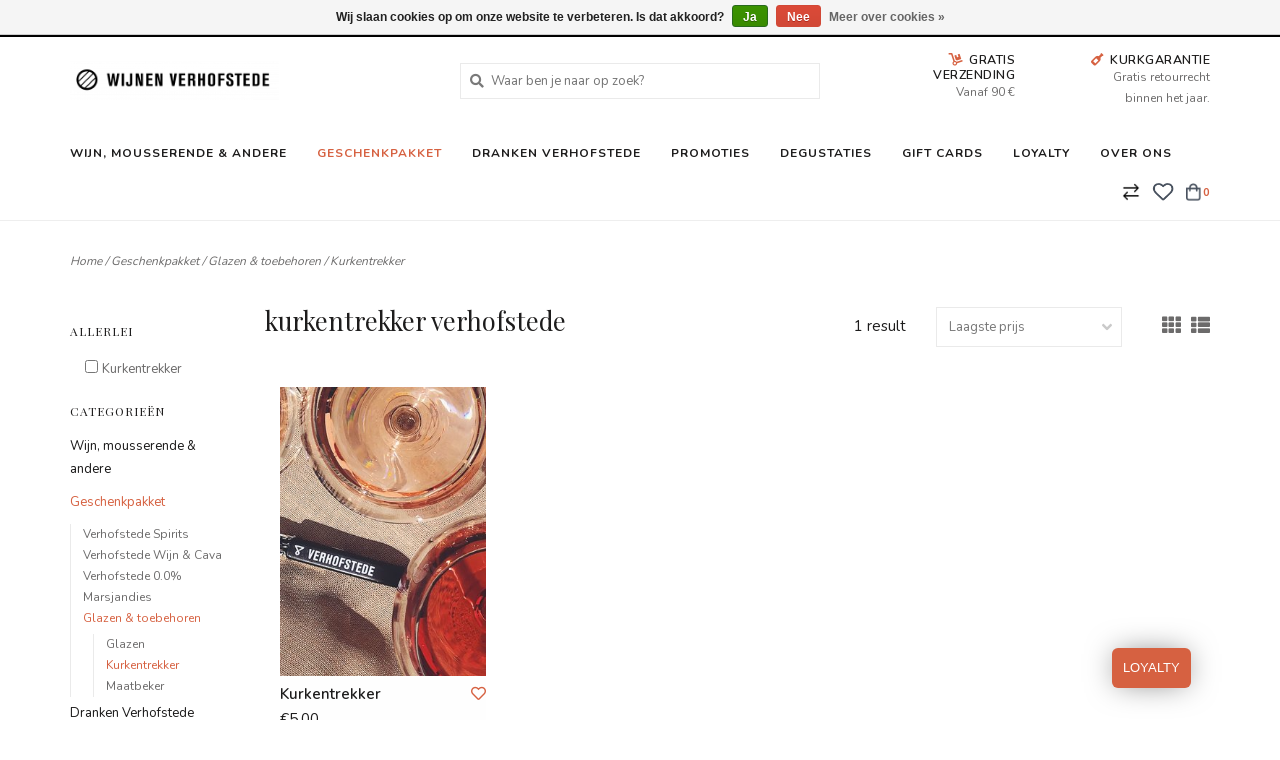

--- FILE ---
content_type: text/html;charset=utf-8
request_url: https://www.wijnen-verhofstede.be/geschenkpakket/glazen-toebehoren/kurkentrekker/?source=facebook
body_size: 7721
content:
<!DOCTYPE html>
<html lang="nl">
  <head>
    <meta charset="utf-8"/>
<!-- [START] 'blocks/head.rain' -->
<!--

  (c) 2008-2026 Lightspeed Netherlands B.V.
  http://www.lightspeedhq.com
  Generated: 19-01-2026 @ 04:42:42

-->
<link rel="canonical" href="https://www.wijnen-verhofstede.be/geschenkpakket/glazen-toebehoren/kurkentrekker/"/>
<link rel="alternate" href="https://www.wijnen-verhofstede.be/index.rss" type="application/rss+xml" title="Nieuwe producten"/>
<link href="https://cdn.webshopapp.com/assets/cookielaw.css?2025-02-20" rel="stylesheet" type="text/css"/>
<meta name="robots" content="noodp,noydir"/>
<meta property="og:url" content="https://www.wijnen-verhofstede.be/geschenkpakket/glazen-toebehoren/kurkentrekker/?source=facebook"/>
<meta property="og:site_name" content="Wijnen Verhofstede"/>
<meta property="og:title" content="kurkentrekker verhofstede"/>
<meta property="og:description" content="Sinds 1960 hebben we een passie voor wijnen, Cava en specialiteiten uit Frankrijk, Spanje en Italië.<br />
Sinds 1885 creeëren we ambachtelijke producten, recht ui"/>
<!--[if lt IE 9]>
<script src="https://cdn.webshopapp.com/assets/html5shiv.js?2025-02-20"></script>
<![endif]-->
<!-- [END] 'blocks/head.rain' -->
    <!-- Google Tag Manager -->
<script>(function(w,d,s,l,i){w[l]=w[l]||[];w[l].push({'gtm.start':
new Date().getTime(),event:'gtm.js'});var f=d.getElementsByTagName(s)[0],
j=d.createElement(s),dl=l!='dataLayer'?'&l='+l:'';j.async=true;j.src=
'https://www.googletagmanager.com/gtm.js?id='+i+dl;f.parentNode.insertBefore(j,f);
})(window,document,'script','dataLayer','GTM-N6SBLB4');</script>
<!-- End Google Tag Manager -->
    <title>kurkentrekker verhofstede - Wijnen Verhofstede</title>
    <meta name="description" content="Sinds 1960 hebben we een passie voor wijnen, Cava en specialiteiten uit Frankrijk, Spanje en Italië.<br />
Sinds 1885 creeëren we ambachtelijke producten, recht ui" />
    <meta name="keywords" content="kurkentrekker, verhofstede, Wijnen, Verhofstede, Passie, Spanje, Frankrijk, Italie, Italië, Porto, Cognac, lekkere wijnen, lekkere wijn, wijnen waasland, Sint-niklaas, Wijnen Sint-Niklaas, wijnen online, wine online, online, webshop, online bestelle" />
    <meta http-equiv="X-UA-Compatible" content="IE=edge">
    <meta name="viewport" content="width=device-width, initial-scale=1.0">
    <meta name="apple-mobile-web-app-capable" content="yes">
    <meta name="apple-mobile-web-app-status-bar-style" content="black">
    <meta name="referrer" content="strict-origin" />
    
    <link rel="shortcut icon" href="https://cdn.webshopapp.com/shops/285773/themes/165351/assets/favicon.ico?20251229154206" type="image/x-icon" />
    <link href='//fonts.googleapis.com/css?family=Nunito:400,300,600,700' rel='stylesheet' type='text/css'>
    <link href='//fonts.googleapis.com/css?family=Playfair%20Display:400,300,600,700' rel='stylesheet' type='text/css'>
    <link href='//fonts.googleapis.com/css?family=Playfair%20Display:400,300,600,700' rel='stylesheet' type='text/css'>
    
    <link rel="stylesheet" href="https://use.fontawesome.com/releases/v5.6.3/css/all.css" integrity="sha384-UHRtZLI+pbxtHCWp1t77Bi1L4ZtiqrqD80Kn4Z8NTSRyMA2Fd33n5dQ8lWUE00s/" crossorigin="anonymous">
    
    <script src="https://cdn.webshopapp.com/assets/jquery-1-9-1.js?2025-02-20"></script>
    <script src="https://cdn.webshopapp.com/assets/jquery-ui-1-10-1.js?2025-02-20"></script>
    
    <link rel="shortcut icon" href="https://cdn.webshopapp.com/shops/285773/themes/165351/assets/favicon.ico?20251229154206" type="image/x-icon" /> 
    <link rel="stylesheet" href="https://cdn.webshopapp.com/shops/285773/themes/165351/assets/bootstrap.css?20260108141701" />
    <link rel="stylesheet" href="https://cdn.webshopapp.com/shops/285773/themes/165351/assets/style.css?20260108141701" />    
    <link rel="stylesheet" href="https://cdn.webshopapp.com/shops/285773/themes/165351/assets/settings.css?20260108141701" />  
    <link rel="stylesheet" href="https://cdn.webshopapp.com/assets/gui-2-0.css?2025-02-20" />
    <link rel="stylesheet" href="https://cdn.webshopapp.com/assets/gui-responsive-2-0.css?2025-02-20" />   
    <link rel="stylesheet" href="https://cdn.webshopapp.com/shops/285773/themes/165351/assets/custom.css?20260108141701" />
        
    <script type="text/javascript" src="https://cdn.webshopapp.com/shops/285773/themes/165351/assets/instafeed-min.js?20260108141701"></script> 
   
    <script type="text/javascript" src="https://cdn.webshopapp.com/shops/285773/themes/165351/assets/global.js?20260108141701"></script>
		<script type="text/javascript" src="https://cdn.webshopapp.com/shops/285773/themes/165351/assets/bootstrap.js?20260108141701"></script>
    <script type="text/javascript" src="https://cdn.webshopapp.com/shops/285773/themes/165351/assets/jcarousel.js?20260108141701"></script>
    <script type="text/javascript" src="https://cdn.webshopapp.com/assets/gui.js?2025-02-20"></script>
    <script type="text/javascript" src="https://cdn.webshopapp.com/assets/gui-responsive-2-0.js?2025-02-20"></script>
    <script type="text/javascript" src="https://cdn.webshopapp.com/shops/285773/themes/165351/assets/jquery-countdown-min.js?20260108141701"></script>
    <script type="text/javascript" src="https://cdn.webshopapp.com/shops/285773/themes/165351/assets/jquery-cookie.js?20260108141701"></script>
    <script type="text/javascript" src="https://cdn.webshopapp.com/shops/285773/themes/165351/assets/jquery-bpopup-min.js?20260108141701"></script>
    
    <script type="text/javascript" src="https://cdn.webshopapp.com/shops/285773/themes/165351/assets/share42.js?20260108141701"></script> 
    
    <script src="https://cdn.prettylead.co/p/ie4prky.js" type="text/javascript" charset="utf-8" async defer></script>

        
    <!--[if lt IE 9]>
    <link rel="stylesheet" href="https://cdn.webshopapp.com/shops/285773/themes/165351/assets/style-ie.css?20260108141701" />
    <![endif]-->
    <link rel="stylesheet" media="print" href="https://cdn.webshopapp.com/shops/285773/themes/165351/assets/print-min.css?20260108141701" />
    
  </head>
  <body>
    <!-- Google Tag Manager (noscript) -->
<noscript><iframe src="https://www.googletagmanager.com/ns.html?id=GTM-N6SBLB4"
height="0" width="0" style="display:none;visibility:hidden"></iframe></noscript>
<!-- End Google Tag Manager (noscript) -->
    <script>
    	var shopUrl = 'https://www.wijnen-verhofstede.be/';
    </script>
    
        
    
<header>
    <div class="topnav">
    <div class="container">
            <ul class="left">
                                <li>
          <a href="https://www.wijnen-verhofstede.be/account/" title="Mijn account" class="my-account">
                          Inloggen
                    	</a>
        </li>
      </ul>
            <div class="right">
        <span class="topbar-msg hidden-xs">Wij leveren tot aan uw deur. Afhalen is mogelijk. <i class="fa fa-wine-glass-alt"></i></span>
              </div>
    </div>
  </div>
  <span class="topbar-msg mobile visible-xs text-center">Wij leveren tot aan uw deur. Afhalen is mogelijk. <i class="fa fa-wine-glass-alt"></i></span>
      
  <div class="navigation container">
    <div class="logo-usp align">
      <ul class="burger vertical">
        <i class="fas fa-bars"></i>
      </ul>

              <div class="vertical logo col-sm-2 col-md-2 col-lg-4">
          <a href="https://www.wijnen-verhofstede.be/" title="Wijnen Verhofstede">
            <img src="https://cdn.webshopapp.com/shops/285773/themes/165351/assets/logo.png?20251229154206" alt="Wijnen Verhofstede" />
          </a>
        </div>
            
            <div class="search-form vertical col-xs-12 col-sm-4 col-md-5 col-lg-4 hidden-xs">
        <form action="https://www.wijnen-verhofstede.be/search/" method="get" id="formSearch">
          <input type="text" name="q" autocomplete="off"  value="" placeholder="Waar ben je naar op zoek?"/>
          <span onclick="$('#formSearch').submit();" title="Zoeken"></span>
          <span class="search-icon"><i class="fas fa-search"></i></span>
      	</form>                                                                                       </div>
            
                  <div class="header-usp-wrap vertical col-xs-12 col-sm-6 col-md-5 col-lg-4 hidden-xs">
        <div class="header-usp-1 col-xs-6">
          <span class="header-usp-title"><i class="fa fa-dolly"></i> Gratis verzending</span>
          <span class="header-usp-subtext">Vanaf 90 €</span>
        </div>
        <div class="header-usp-2 col-xs-6">
          <span class="header-usp-title"><i class="fa fa-wine-bottle"></i> Kurkgarantie</span>
                  <span class="header-usp-subtext">Gratis retourrecht <br> binnen het jaar.</span>
        </div>
      </div>
                </div>
      
        <div class="primary-nav container left">
      <nav class="primary nonbounce desktop vertical left">
        <ul>
          <li class="item search-mobile visible-xs">
            <form action="https://www.wijnen-verhofstede.be/search/" method="get" id="menuSearchMobile">
              <input type="text" name="q" autocomplete="off"  value="" placeholder="Waar ben je naar op zoek?"/>
              <span onclick="$('#menuSearchMobile').submit();" title="Zoeken"></span>
    				</form>
          </li>
                                         <li class="item sub">
            <a class="itemLink" href="https://www.wijnen-verhofstede.be/wijn-mousserende-andere/" title="Wijn, mousserende &amp; andere">Wijn, mousserende &amp; andere</a>
                        <i class="icon-drop fas fa-angle-down"></i>
            <div class="subnav">
                              <div class="sub-cats">
                                    <ul class="subnavList">
                    <li class="item visible-xs">
                      <a class="itemLink" href="https://www.wijnen-verhofstede.be/wijn-mousserende-andere/" title="Wijn, mousserende &amp; andere">All Wijn, mousserende &amp; andere</a>
                    </li>
                                         <li class="subitem">                
                      <a class="subitemLink" href="https://www.wijnen-verhofstede.be/wijn-mousserende-andere/wijn/" title="Wijn">Wijn</a>
                       
                      <i class="icon-drop fas fa-angle-down"></i>
                      <div class="subnav visible-xs">
                      	<ul class="subnavList">
                          <li class="item visible-xs">
                            <a class="itemLink" href="https://www.wijnen-verhofstede.be/wijn-mousserende-andere/wijn/" title="Wijn">All Wijn</a>
                          </li>
                                                     <li class="subitem">                
                            <a class="subitemLink" href="https://www.wijnen-verhofstede.be/wijn-mousserende-andere/wijn/wit/" title="Wit">Wit</a>
                          </li>
                                                     <li class="subitem">                
                            <a class="subitemLink" href="https://www.wijnen-verhofstede.be/wijn-mousserende-andere/wijn/rose/" title="Rosé">Rosé</a>
                          </li>
                                                     <li class="subitem">                
                            <a class="subitemLink" href="https://www.wijnen-verhofstede.be/wijn-mousserende-andere/wijn/rood/" title="Rood">Rood</a>
                          </li>
                                                  </ul>
                      </div>
                                          </li>
                                         <li class="subitem">                
                      <a class="subitemLink" href="https://www.wijnen-verhofstede.be/wijn-mousserende-andere/mousserende/" title="Mousserende">Mousserende</a>
                       
                      <i class="icon-drop fas fa-angle-down"></i>
                      <div class="subnav visible-xs">
                      	<ul class="subnavList">
                          <li class="item visible-xs">
                            <a class="itemLink" href="https://www.wijnen-verhofstede.be/wijn-mousserende-andere/mousserende/" title="Mousserende">All Mousserende</a>
                          </li>
                                                     <li class="subitem">                
                            <a class="subitemLink" href="https://www.wijnen-verhofstede.be/wijn-mousserende-andere/mousserende/cava/" title="Cava">Cava</a>
                          </li>
                                                     <li class="subitem">                
                            <a class="subitemLink" href="https://www.wijnen-verhofstede.be/wijn-mousserende-andere/mousserende/spumante/" title="Spumante">Spumante</a>
                          </li>
                                                     <li class="subitem">                
                            <a class="subitemLink" href="https://www.wijnen-verhofstede.be/wijn-mousserende-andere/mousserende/cremant/" title="Cremant">Cremant</a>
                          </li>
                                                  </ul>
                      </div>
                                          </li>
                                         <li class="subitem">                
                      <a class="subitemLink" href="https://www.wijnen-verhofstede.be/wijn-mousserende-andere/andere/" title="Andere">Andere</a>
                       
                      <i class="icon-drop fas fa-angle-down"></i>
                      <div class="subnav visible-xs">
                      	<ul class="subnavList">
                          <li class="item visible-xs">
                            <a class="itemLink" href="https://www.wijnen-verhofstede.be/wijn-mousserende-andere/andere/" title="Andere">All Andere</a>
                          </li>
                                                     <li class="subitem">                
                            <a class="subitemLink" href="https://www.wijnen-verhofstede.be/wijn-mousserende-andere/andere/cognac/" title="Cognac">Cognac</a>
                          </li>
                                                     <li class="subitem">                
                            <a class="subitemLink" href="https://www.wijnen-verhofstede.be/wijn-mousserende-andere/andere/sangria/" title="Sangria">Sangria</a>
                          </li>
                                                     <li class="subitem">                
                            <a class="subitemLink" href="https://www.wijnen-verhofstede.be/wijn-mousserende-andere/andere/olijfolie/" title="Olijfolie">Olijfolie</a>
                          </li>
                                                     <li class="subitem">                
                            <a class="subitemLink" href="https://www.wijnen-verhofstede.be/wijn-mousserende-andere/andere/pineau/" title="Pineau">Pineau</a>
                          </li>
                                                     <li class="subitem">                
                            <a class="subitemLink" href="https://www.wijnen-verhofstede.be/wijn-mousserende-andere/andere/porto/" title="Porto">Porto</a>
                          </li>
                                                  </ul>
                      </div>
                                          </li>
                                         <li class="subitem">                
                      <a class="subitemLink" href="https://www.wijnen-verhofstede.be/wijn-mousserende-andere/alcoholvrije-wijn/" title="Alcoholvrije wijn">Alcoholvrije wijn</a>
                                          </li>
                                                          </ul>
                </div>
							                          </div>
                      </li>
                     <li class="item sub active">
            <a class="itemLink" href="https://www.wijnen-verhofstede.be/geschenkpakket/" title="Geschenkpakket">Geschenkpakket</a>
                        <i class="icon-drop fas fa-angle-down"></i>
            <div class="subnav">
                              <div class="sub-cats">
                                    <ul class="subnavList">
                    <li class="item visible-xs">
                      <a class="itemLink" href="https://www.wijnen-verhofstede.be/geschenkpakket/" title="Geschenkpakket">All Geschenkpakket</a>
                    </li>
                                         <li class="subitem">                
                      <a class="subitemLink" href="https://www.wijnen-verhofstede.be/geschenkpakket/verhofstede-spirits/" title="Verhofstede Spirits">Verhofstede Spirits</a>
                                          </li>
                                         <li class="subitem">                
                      <a class="subitemLink" href="https://www.wijnen-verhofstede.be/geschenkpakket/verhofstede-wijn-cava/" title="Verhofstede Wijn &amp; Cava">Verhofstede Wijn &amp; Cava</a>
                                          </li>
                                         <li class="subitem">                
                      <a class="subitemLink" href="https://www.wijnen-verhofstede.be/geschenkpakket/verhofstede-00/" title="Verhofstede 0.0%">Verhofstede 0.0%</a>
                                          </li>
                                         <li class="subitem">                
                      <a class="subitemLink" href="https://www.wijnen-verhofstede.be/geschenkpakket/marsjandies/" title="Marsjandies">Marsjandies</a>
                                          </li>
                                         <li class="subitem">                
                      <a class="subitemLink" href="https://www.wijnen-verhofstede.be/geschenkpakket/glazen-toebehoren/" title="Glazen &amp; toebehoren">Glazen &amp; toebehoren</a>
                       
                      <i class="icon-drop fas fa-angle-down"></i>
                      <div class="subnav visible-xs">
                      	<ul class="subnavList">
                          <li class="item visible-xs">
                            <a class="itemLink" href="https://www.wijnen-verhofstede.be/geschenkpakket/glazen-toebehoren/" title="Glazen &amp; toebehoren">All Glazen &amp; toebehoren</a>
                          </li>
                                                     <li class="subitem">                
                            <a class="subitemLink" href="https://www.wijnen-verhofstede.be/geschenkpakket/glazen-toebehoren/glazen/" title="Glazen">Glazen</a>
                          </li>
                                                     <li class="subitem">                
                            <a class="subitemLink" href="https://www.wijnen-verhofstede.be/geschenkpakket/glazen-toebehoren/kurkentrekker/" title="Kurkentrekker">Kurkentrekker</a>
                          </li>
                                                     <li class="subitem">                
                            <a class="subitemLink" href="https://www.wijnen-verhofstede.be/geschenkpakket/glazen-toebehoren/maatbeker/" title="Maatbeker">Maatbeker</a>
                          </li>
                                                  </ul>
                      </div>
                                          </li>
                                                          </ul>
                </div>
							                          </div>
                      </li>
                     <li class="item sub">
            <a class="itemLink" href="https://www.wijnen-verhofstede.be/dranken-verhofstede/" title="Dranken Verhofstede">Dranken Verhofstede</a>
                        <i class="icon-drop fas fa-angle-down"></i>
            <div class="subnav">
                              <div class="sub-cats">
                                    <ul class="subnavList">
                    <li class="item visible-xs">
                      <a class="itemLink" href="https://www.wijnen-verhofstede.be/dranken-verhofstede/" title="Dranken Verhofstede">All Dranken Verhofstede</a>
                    </li>
                                         <li class="subitem">                
                      <a class="subitemLink" href="https://www.wijnen-verhofstede.be/dranken-verhofstede/kruidendranken/" title="Kruidendranken">Kruidendranken</a>
                                          </li>
                                         <li class="subitem">                
                      <a class="subitemLink" href="https://www.wijnen-verhofstede.be/dranken-verhofstede/likeuren/" title="Likeuren">Likeuren</a>
                                          </li>
                                         <li class="subitem">                
                      <a class="subitemLink" href="https://www.wijnen-verhofstede.be/dranken-verhofstede/rum-gin-negroni/" title="Rum, Gin &amp; Negroni">Rum, Gin &amp; Negroni</a>
                                          </li>
                                         <li class="subitem">                
                      <a class="subitemLink" href="https://www.wijnen-verhofstede.be/dranken-verhofstede/jenevers-brandy/" title="Jenevers &amp; Brandy">Jenevers &amp; Brandy</a>
                                          </li>
                                         <li class="subitem">                
                      <a class="subitemLink" href="https://www.wijnen-verhofstede.be/dranken-verhofstede/verhofstede-00/" title="Verhofstede 0.0%">Verhofstede 0.0%</a>
                                          </li>
                                         <li class="subitem">                
                      <a class="subitemLink" href="https://www.wijnen-verhofstede.be/dranken-verhofstede/mixers/" title="Mixers">Mixers</a>
                                          </li>
                                         <li class="subitem">                
                      <a class="subitemLink" href="https://www.wijnen-verhofstede.be/dranken-verhofstede/geschenkpakket/" title="Geschenkpakket">Geschenkpakket</a>
                                          </li>
                                         <li class="subitem">                
                      <a class="subitemLink" href="https://www.wijnen-verhofstede.be/dranken-verhofstede/workshops-at-verhofstede/" title="Workshops @ Verhofstede">Workshops @ Verhofstede</a>
                                          </li>
                                                          </ul>
                </div>
							                          </div>
                      </li>
                     <li class="item sub">
            <a class="itemLink" href="https://www.wijnen-verhofstede.be/promoties/" title="Promoties">Promoties</a>
                        <i class="icon-drop fas fa-angle-down"></i>
            <div class="subnav">
                              <div class="sub-cats">
                                    <ul class="subnavList">
                    <li class="item visible-xs">
                      <a class="itemLink" href="https://www.wijnen-verhofstede.be/promoties/" title="Promoties">All Promoties</a>
                    </li>
                                         <li class="subitem">                
                      <a class="subitemLink" href="https://www.wijnen-verhofstede.be/promoties/promoties-spirits/" title="Promoties Spirits">Promoties Spirits</a>
                                          </li>
                                         <li class="subitem">                
                      <a class="subitemLink" href="https://www.wijnen-verhofstede.be/promoties/promoties-wijnen/" title="Promoties Wijnen">Promoties Wijnen</a>
                                          </li>
                                                          </ul>
                </div>
							                          </div>
                      </li>
                     <li class="item">
            <a class="itemLink" href="https://www.wijnen-verhofstede.be/degustaties/" title="Degustaties">Degustaties</a>
                      </li>
                                                            <li class="item"><a class="itemLink" href="https://www.wijnen-verhofstede.be/buy-gift-card/" title="Gift Cards">Gift Cards</a></li>
                    <li class="item"><a class="itemLink" href="https://www.wijnen-verhofstede.be/service/loyalty/" title="Loyalty">Loyalty</a></li>
                    <li class="item"><a class="itemLink" href="https://www.wijnen-verhofstede.be/service/about/" title="Over ons">Over ons</a></li>
                  </ul>
        <i class="icon-remove fas fa-times"></i>
      </nav>
       

      <div class="cart-acct-wrap right">
              <ul class="cart-acct"> 
          
                    <li>
       <a href="https://brouwerij-verhofstede-bvba.webshopapp.com/compare/" title="Vergelijken"> 
      <img src="https://cdn.webshopapp.com/shops/285773/files/293220603/141961-200.png" alt="compare" />
            </a>
          </li>
                    
                              <li>
            <a href="https://www.wijnen-verhofstede.be/account/wishlist/" title="Mijn verlanglijst" class="my-wishlist">
              <img src="https://cdn.webshopapp.com/shops/285773/themes/165351/assets/icon-heart.png?20260108141701" alt="Wishlist" title="My wishlist" />
            </a>
          </li>
                    <li>
            <a href="https://www.wijnen-verhofstede.be/cart/" title="Winkelwagen" class="cart"> 
              <img src="https://cdn.webshopapp.com/shops/285773/themes/165351/assets/icon-bag.png?20260108141701" alt="cart" /><span class="bag-count">0</span>
            </a>
          </li>
        </ul>
              </div>
    </div>
      </div>
</header>

<div class="search-form mobile visible-xs">
  <div class="container">
    <form action="https://www.wijnen-verhofstede.be/search/" method="get" id="formSearchMobile">
      <input type="text" name="q" autocomplete="off"  value="" placeholder="Waar ben je naar op zoek?"/>
      <span onclick="$('#formSearchMobile').submit();" title="Zoeken"></span>
      <span class="search-icon"><i class="fas fa-search"></i></span>
    </form>                                                                                       </div>
</div>
    <div itemscope itemtype="http://schema.org/BreadcrumbList">
	<div itemprop="itemListElement" itemscope itemtype="http://schema.org/ListItem">
    <a itemprop="item" href="https://www.wijnen-verhofstede.be/"><span itemprop="name" content="Home"></span></a>
    <meta itemprop="position" content="1" />
  </div>
    	<div itemprop="itemListElement" itemscope itemtype="http://schema.org/ListItem">
      <a itemprop="item" href="https://www.wijnen-verhofstede.be/geschenkpakket/"><span itemprop="name" content="Geschenkpakket"></span></a>
      <meta itemprop="position" content="2" />
    </div>
    	<div itemprop="itemListElement" itemscope itemtype="http://schema.org/ListItem">
      <a itemprop="item" href="https://www.wijnen-verhofstede.be/geschenkpakket/glazen-toebehoren/"><span itemprop="name" content="Glazen &amp; toebehoren"></span></a>
      <meta itemprop="position" content="3" />
    </div>
    	<div itemprop="itemListElement" itemscope itemtype="http://schema.org/ListItem">
      <a itemprop="item" href="https://www.wijnen-verhofstede.be/geschenkpakket/glazen-toebehoren/kurkentrekker/"><span itemprop="name" content="Kurkentrekker"></span></a>
      <meta itemprop="position" content="4" />
    </div>
  </div>

    
    <div class="wrapper">
	              <div class="container content">
                <div class="page-title row">
  <div class="col-sm-6 col-md-6 visible-xs">
    <h1>kurkentrekker verhofstede</h1>
  </div>
  <div class="col-sm-6 col-md-6 breadcrumbs">
    <a href="https://www.wijnen-verhofstede.be/" title="Home">Home</a>
    
        / <a href="https://www.wijnen-verhofstede.be/geschenkpakket/">Geschenkpakket</a>
        / <a href="https://www.wijnen-verhofstede.be/geschenkpakket/glazen-toebehoren/">Glazen &amp; toebehoren</a>
        / <a href="https://www.wijnen-verhofstede.be/geschenkpakket/glazen-toebehoren/kurkentrekker/">Kurkentrekker</a>
      </div>  
  </div>
<div class="collection-main row">
  <div id="filterBy" class="filterBy inactive visible-xs col-xs-6">
    <button class="btn">Filteren</button>
  </div>
  <form action="https://www.wijnen-verhofstede.be/geschenkpakket/glazen-toebehoren/kurkentrekker/" method="get" id="filter_form" class="filter-form">
        <input type="hidden" name="mode" value="grid" id="filter_form_mode" />
        <input type="hidden" name="sort" value="lowest" id="filter_form_sort" />
  <div class="col-sm-3 col-md-2 sidebar hidden-xs">
    
<div id="filters" class="filters">

                      
                  
               
            <h3 class="sidebar-title" data-target="#filter127464">Allerlei</h3> 
      <div class="custom-filter col-xs-12" id="filter127464"> 
                <div class="filter-value">
          <input id="filter_709984" type="checkbox" name="filter[]" value="709984"  />
          <label for="filter_709984">Kurkentrekker</label>
        </div>
              </div>  
                  
        <h3 class="sidebar-title">Categorieën</h3>
    <div class="filters-cat" id="filters-cat">
      <ul>
              <li class="item"><span class="arrow"></span><a href="https://www.wijnen-verhofstede.be/wijn-mousserende-andere/" class="itemLink" title="Wijn, mousserende &amp; andere">Wijn, mousserende &amp; andere </a>
                </li>
              <li class="item"><span class="arrow"></span><a href="https://www.wijnen-verhofstede.be/geschenkpakket/" class="itemLink active" title="Geschenkpakket">Geschenkpakket </a>
                  <ul class="subnav">
                        <li class="subitem"><span class="arrow "></span><a href="https://www.wijnen-verhofstede.be/geschenkpakket/verhofstede-spirits/" class="subitemLink" title="Verhofstede Spirits">Verhofstede Spirits </a>
                          </li>
                        <li class="subitem"><span class="arrow "></span><a href="https://www.wijnen-verhofstede.be/geschenkpakket/verhofstede-wijn-cava/" class="subitemLink" title="Verhofstede Wijn &amp; Cava">Verhofstede Wijn &amp; Cava </a>
                          </li>
                        <li class="subitem"><span class="arrow "></span><a href="https://www.wijnen-verhofstede.be/geschenkpakket/verhofstede-00/" class="subitemLink" title="Verhofstede 0.0%">Verhofstede 0.0% </a>
                          </li>
                        <li class="subitem"><span class="arrow "></span><a href="https://www.wijnen-verhofstede.be/geschenkpakket/marsjandies/" class="subitemLink" title="Marsjandies">Marsjandies </a>
                          </li>
                        <li class="subitem"><span class="arrow "></span><a href="https://www.wijnen-verhofstede.be/geschenkpakket/glazen-toebehoren/" class="subitemLink active" title="Glazen &amp; toebehoren">Glazen &amp; toebehoren </a>
                            <ul class="subnav">
                                <li class="subitem"><span class="arrow "></span><a href="https://www.wijnen-verhofstede.be/geschenkpakket/glazen-toebehoren/glazen/" class="subitemLink" title="Glazen">Glazen </a></li>
                                <li class="subitem"><span class="arrow "></span><a href="https://www.wijnen-verhofstede.be/geschenkpakket/glazen-toebehoren/kurkentrekker/" class="subitemLink active" title="Kurkentrekker">Kurkentrekker </a></li>
                                <li class="subitem"><span class="arrow "></span><a href="https://www.wijnen-verhofstede.be/geschenkpakket/glazen-toebehoren/maatbeker/" class="subitemLink" title="Maatbeker">Maatbeker </a></li>
                              </ul>
                          </li>
                      </ul>
                </li>
              <li class="item"><span class="arrow"></span><a href="https://www.wijnen-verhofstede.be/dranken-verhofstede/" class="itemLink" title="Dranken Verhofstede">Dranken Verhofstede </a>
                </li>
              <li class="item"><span class="arrow"></span><a href="https://www.wijnen-verhofstede.be/promoties/" class="itemLink" title="Promoties">Promoties </a>
                </li>
              <li class="item"><span class="arrow"></span><a href="https://www.wijnen-verhofstede.be/degustaties/" class="itemLink" title="Degustaties">Degustaties </a>
                </li>
            </ul>
    </div>
    </div>  </div>
  <div class="col-xs-6 col-sm-9 col-md-10 sortBy-header">
      <div class="align">
        <div class="page-title col-sm-6 vertical hidden-xs">
    			<h1>kurkentrekker verhofstede</h1>
  			</div>
        <div class="count col-sm-3 vertical text-right hidden-xs">
          <span>1 result</span>
        </div>
        <div class="sortBy col-xs-6 col-sm-3 vertical text-right">  
          <select name="sort" onchange="$('#formSortModeLimit').submit();">
                            <option value="default">Standaard</option>
                            <option value="popular">Meest bekeken</option>
                            <option value="newest">Nieuwste producten</option>
                            <option value="lowest" selected="selected">Laagste prijs</option>
                            <option value="highest">Hoogste prijs</option>
                            <option value="asc">Naam oplopend</option>
                            <option value="desc">Naam aflopend</option>
                        </select>
        </div>
        <div class="modes col-sm-4 hidden-xs hidden-sm text-right vertical">
          <a href="?mode=grid"><i class="fa fa-th"></i></a>
          <a href="?mode=list"><i class="fa fa-th-list"></i></a>
        </div>
    	</div>
  </div>
  </form>
  <div class="mobile-sidebar hide col-xs-12" id="cat-sidebar">
    
<div id="filters" class="filters">
    <form action="https://www.wijnen-verhofstede.be/geschenkpakket/glazen-toebehoren/kurkentrekker/" method="get" id="filter_form" class="filter-form">
        <input type="hidden" name="mode" value="grid" id="filter_form_mode" />
        <input type="hidden" name="sort" value="lowest" id="filter_form_sort" />
    <div id="filtermenu">    
                        
                        
                 
            <h3 class="sidebar-title" data-target="#filter127464">Allerlei</h3> 
      <div class="custom-filter col-xs-12" id="filter127464"> 
                <div class="filter-value">
          <input id="filter_709984" type="checkbox" name="filter[]" value="709984"  />
          <label for="filter_709984">Kurkentrekker</label>
        </div>
              </div>  
                        
            <h3 class="sidebar-title">Categorieën</h3>
      <div class="filters-cat" id="filters-cat">
        <ul>
                  <li class="item"><span class="arrow"></span><a href="https://www.wijnen-verhofstede.be/wijn-mousserende-andere/" class="itemLink" title="Wijn, mousserende &amp; andere">Wijn, mousserende &amp; andere </a>
                    </li>
                  <li class="item"><span class="arrow"></span><a href="https://www.wijnen-verhofstede.be/geschenkpakket/" class="itemLink active" title="Geschenkpakket">Geschenkpakket </a>
                      <ul class="subnav">
                            <li class="subitem"><span class="arrow "></span><a href="https://www.wijnen-verhofstede.be/geschenkpakket/verhofstede-spirits/" class="subitemLink" title="Verhofstede Spirits">Verhofstede Spirits </a>
                              </li>
                            <li class="subitem"><span class="arrow "></span><a href="https://www.wijnen-verhofstede.be/geschenkpakket/verhofstede-wijn-cava/" class="subitemLink" title="Verhofstede Wijn &amp; Cava">Verhofstede Wijn &amp; Cava </a>
                              </li>
                            <li class="subitem"><span class="arrow "></span><a href="https://www.wijnen-verhofstede.be/geschenkpakket/verhofstede-00/" class="subitemLink" title="Verhofstede 0.0%">Verhofstede 0.0% </a>
                              </li>
                            <li class="subitem"><span class="arrow "></span><a href="https://www.wijnen-verhofstede.be/geschenkpakket/marsjandies/" class="subitemLink" title="Marsjandies">Marsjandies </a>
                              </li>
                            <li class="subitem"><span class="arrow "></span><a href="https://www.wijnen-verhofstede.be/geschenkpakket/glazen-toebehoren/" class="subitemLink active" title="Glazen &amp; toebehoren">Glazen &amp; toebehoren </a>
                                <ul class="subnav">
                                    <li class="subitem"><span class="arrow "></span><a href="https://www.wijnen-verhofstede.be/geschenkpakket/glazen-toebehoren/glazen/" class="subitemLink" title="Glazen">Glazen </a></li>
                                    <li class="subitem"><span class="arrow "></span><a href="https://www.wijnen-verhofstede.be/geschenkpakket/glazen-toebehoren/kurkentrekker/" class="subitemLink active" title="Kurkentrekker">Kurkentrekker </a></li>
                                    <li class="subitem"><span class="arrow "></span><a href="https://www.wijnen-verhofstede.be/geschenkpakket/glazen-toebehoren/maatbeker/" class="subitemLink" title="Maatbeker">Maatbeker </a></li>
                                  </ul>
                              </li>
                          </ul>
                    </li>
                  <li class="item"><span class="arrow"></span><a href="https://www.wijnen-verhofstede.be/dranken-verhofstede/" class="itemLink" title="Dranken Verhofstede">Dranken Verhofstede </a>
                    </li>
                  <li class="item"><span class="arrow"></span><a href="https://www.wijnen-verhofstede.be/promoties/" class="itemLink" title="Promoties">Promoties </a>
                    </li>
                  <li class="item"><span class="arrow"></span><a href="https://www.wijnen-verhofstede.be/degustaties/" class="itemLink" title="Degustaties">Degustaties </a>
                    </li>
                </ul>
      </div>
            
    </div>
  </form>
</div>  </div>
  
  <div class="products col-xs-12 col-sm-9 col-md-10">
        <div class="product col-xs-6 col-sm-3 col-md-3">
  <div class="image-wrap">
    <a href="https://www.wijnen-verhofstede.be/kurkentrekker-bv.html" title="Kurkentrekker" class="img-wrap">
      
              
               	   
                  <img src="https://cdn.webshopapp.com/shops/285773/files/329544210/285x400x1/kurkentrekker.jpg" width="285" height="400" alt="Kurkentrekker" title="Kurkentrekker" />                </a>
    
      </div>
  
  <div class="info">
    <div class="left title-wrap">
      <a href="https://www.wijnen-verhofstede.be/kurkentrekker-bv.html" title="Kurkentrekker" class="title">
                  Kurkentrekker
              </a>
    </div>
    <div class="right wishlist"><a href="https://www.wijnen-verhofstede.be/account/wishlistAdd/109416160/?variant_id=221237232" title="Aan verlanglijst toevoegen"><i class="far fa-heart"></i></a>
    </div>
    <div class="price-rev-wrap">
      <div class="price left">      
                    €5,00       </div>
          </div>

         
     
  </div>
</div>



     
      
  </div>
</div>


<script type="text/javascript">
  $(function(){
    $('#filter_form input, #filter_form select').change(function(){
      $(this).closest('form').submit();
    });
    
    $("#collection-filter-price").slider({
      range: true,
      min: 0,
      max: 5,
      values: [0, 5],
      step: 1,
      slide: function( event, ui){
    $('.sidebar-filter-range .min span').html(ui.values[0]);
    $('.sidebar-filter-range .max span').html(ui.values[1]);
    
    $('#filter_form_min').val(ui.values[0]);
    $('#filter_form_max').val(ui.values[1]);
  },
    stop: function(event, ui){
    $('#filter_form').submit();
  }
    });
  });
</script>      </div>
      
      

<hr class="full-width" />
<div id="footerNewsletter" class="footer-newsletter">
  <div class="container">
    <div class="newsletter-wrap row align">
      <div class="col-xs-12 col-md-6 vertical">
        <span class="title">Schrijf u in voor onze nieuwsbrief</span>
      </div>
      <div class="col-xs-12 col-md-6 vertical">
        <form id="formNewsletterBottom" action="https://www.wijnen-verhofstede.be/account/newsletter/" method="post">
          <input type="hidden" name="key" value="faef9428a8f631e70cef8e1266e054e2" />
          <input type="text" name="email" id="formNewsletterEmail" value="" placeholder="E-mail"/>
          <a class="btn" href="#" onclick="$('#formNewsletterBottom').submit(); return false;" title="Abonneer" ><span>Abonneer</span></a>
        </form>
      </div>
    </div>
  </div>
</div>

<footer>
  <hr class="full-width" />
  <div class="container">
    <div class="align footer-main row">
      <div class="links col-xs-12 col-sm-7 col-md-8 vertical">
        <div class="links-head first col-xs-12 col-sm-4 col-md-3">
            <label class="footercollapse" for="_1">
                            <h4>Support</h4>
                            <i class="fas fa-angle-down"></i>
          	</label>
            <input class="footercollapse_input hidden-md hidden-lg hidden-sm" id="_1" type="checkbox">
            <div class="list">
              <ul class="no-underline no-list-style">
                                <li><a href="https://www.wijnen-verhofstede.be/service/#faq">FAQ</a>    
                                  <li><a href="https://www.wijnen-verhofstede.be/service/" title="Klantenservice " >Klantenservice </a>
                  </li>
                                    <li><a href="https://www.wijnen-verhofstede.be/service/about/" title="Over ons" >Over ons</a>
                  </li>
                                    <li><a href="https://www.wijnen-verhofstede.be/service/general-terms-conditions/" title="Algemene voorwaarden" >Algemene voorwaarden</a>
                  </li>
                                    <li><a href="https://www.wijnen-verhofstede.be/service/disclaimer/" title="Disclaimer" >Disclaimer</a>
                  </li>
                                    <li><a href="https://www.wijnen-verhofstede.be/service/privacy-policy/" title="Privacy Policy" >Privacy Policy</a>
                  </li>
                                    <li><a href="https://www.wijnen-verhofstede.be/service/payment-methods/" title="Betaalmethoden" >Betaalmethoden</a>
                  </li>
                                    <li><a href="https://www.wijnen-verhofstede.be/service/newsletter-terms-conditions/" title="Nieuwsbrief terms &amp; conditions" >Nieuwsbrief terms &amp; conditions</a>
                  </li>
                                    <li><a href="https://www.wijnen-verhofstede.be/service/promoties/" title="Promoties" >Promoties</a>
                  </li>
                                    <li><a href="https://www.wijnen-verhofstede.be/service/loyalty/" title="Ons loyalty programma" >Ons loyalty programma</a>
                  </li>
                                                </ul>
            </div> 
        </div>     
				        <div class="links-head col-xs-12 col-sm-4 col-md-3">
      		<label class="footercollapse" for="_2">
                            <h4>Assortiment</h4>
                            <i class="fas fa-angle-down"></i>
          </label>
                <input class="footercollapse_input hidden-md hidden-lg hidden-sm" id="_2" type="checkbox">
                <div class="list">
          <ul>
                        <li><a href="https://www.wijnen-verhofstede.be/collection/" title="Alle producten">Alle producten</a></li>
            <li><a href="https://www.wijnen-verhofstede.be/collection/?sort=newest" title="Nieuwe producten">Nieuwe producten</a></li>
            <li><a href="https://www.wijnen-verhofstede.be/collection/offers/" title="Aanbiedingen">Aanbiedingen</a></li>
                                                <li><a href="https://www.wijnen-verhofstede.be/index.rss" title="RSS-feed">RSS-feed</a></li>
                    </ul>
        </div>
        </div>
				        <div class="links-head col-xs-12 col-sm-4 col-md-3">
          <label class="footercollapse" for="_3">
            	  
            	<h4>Mijn account</h4>
                            <i class="fas fa-angle-down"></i>
          </label>
          <input class="footercollapse_input hidden-md hidden-lg hidden-sm" id="_3" type="checkbox">
          <div class="list">
          <ul>
                                    <li><a href="https://www.wijnen-verhofstede.be/account/" title="Registreren">Registreren</a></li>
                        <li><a href="https://www.wijnen-verhofstede.be/account/orders/" title="Mijn bestellingen">Mijn bestellingen</a></li>
                        <li><a href="https://www.wijnen-verhofstede.be/account/wishlist/" title="Mijn verlanglijst">Mijn verlanglijst</a></li>
                                  </ul>
        </div>
        </div>
        <div class="links-head col-xs-12 hidden-sm col-md-3">
             <label class="footercollapse" for="_4">
                
               <h4>Contacteer ons</h4>
                               <i class="fas fa-angle-down"></i>	
          	 </label>
             <input class="footercollapse_input hidden-md hidden-lg hidden-sm" id="_4" type="checkbox">
            <div class="list">
              <div class="contact">
                <ul>
                                                      <li><a href="tel:0495 52 85 46"><i class="fas fa-phone"></i> 0495 52 85 46</a></li>
                                                  <li><a href="/cdn-cgi/l/email-protection#066f68606946716f6c6863682b7063746e69607572636263286463" title="Email"><span class="__cf_email__" data-cfemail="fe97909891be899794909b90d3889b8c9691988d8a9b9a9bd09c9b">[email&#160;protected]</span></a></li>
                                                </ul>
              </div>
          </div>
        </div>
              	<div class="payments row col-sm-12">
                    <a href="https://www.wijnen-verhofstede.be/service/payment-methods/" title="Betaalmethoden">
            <img src="https://cdn.webshopapp.com/assets/icon-payment-mistercash.png?2025-02-20" alt="Bancontact" />
          </a>
                    <a href="https://www.wijnen-verhofstede.be/service/payment-methods/" title="Betaalmethoden">
            <img src="https://cdn.webshopapp.com/assets/icon-payment-banktransfer.png?2025-02-20" alt="Bank transfer" />
          </a>
                    <a href="https://www.wijnen-verhofstede.be/service/payment-methods/" title="Betaalmethoden">
            <img src="https://cdn.webshopapp.com/assets/icon-payment-maestro.png?2025-02-20" alt="Maestro" />
          </a>
                    <a href="https://www.wijnen-verhofstede.be/service/payment-methods/" title="Betaalmethoden">
            <img src="https://cdn.webshopapp.com/assets/icon-payment-belfius.png?2025-02-20" alt="Belfius" />
          </a>
                    <a href="https://www.wijnen-verhofstede.be/service/payment-methods/" title="Betaalmethoden">
            <img src="https://cdn.webshopapp.com/assets/icon-payment-kbc.png?2025-02-20" alt="KBC" />
          </a>
                  </div>
              </div>
      <div class="footer-contact vertical col-xs-12 col-sm-5 col-md-4">
        <h3>Advies of vragen?</h3>
        <span>Contacteer ons van dinsdag t.e.m. zaterdag. Vanaf 9u00 t.e.m. 18u00.</span>
        <ul class="footer-contact-icons">
                    <li><a href="tel:0495 52 85 46"><i class="fas fa-phone-volume"></i><br />Call</a></li>
                                          <li><a href="/cdn-cgi/l/email-protection#c2abaca4ad82b5aba8aca7acefb4a7b0aaada4b1b6a7a6a7eca0a7" target="_blank"><i class="fas fa-envelope-open"></i><br />Email</a></li>
                            </ul>
      </div>
    </div>
    <hr class="full-width" />
  </div>
  <div class="copyright-payment">
    <div class="container">
      <div class="row align">
        <div class="footer-logo col-xs-12 col-md-4 vertical hidden-xs hidden-sm">
          <a href="https://www.wijnen-verhofstede.be/home/"><img src="https://cdn.webshopapp.com/shops/285773/themes/165351/assets/logo.png?20251229154206" title="logo" /></a>
        </div>
        
        <div class="social-media col-xs-12 col-sm-4 vertical">
                              <div class="inline-block relative">
            <a href="https://www.facebook.com/wijnenverhofstede/" class="social-icon facebook" target="_blank"><i class="fab fa-facebook-square"></i></a>            <a href="https://twitter.com/lverhofstede" class="social-icon twitter" target="_blank"><i class="fab fa-twitter"></i></a>                                                            <a href="https://www.instagram.com/wijnenverhofstede/" class="social-icon instagram" target="_blank" title="Instagram Wijnen Verhofstede"><i class="fab fa-instagram"></i></a>
            
          </div>
                  </div>
        <div class="copyright col-xs-12 col-sm-6 col-md-4 vertical">
          Wijnen Verhofstede © 2026<br /> 
                    <a href="https://themes.lightspeedhq.com/en/austin.html">Austin Theme</a> - Powered by
                    <a href="https://www.lightspeedhq.be/" title="Lightspeed" target="_blank">Lightspeed</a>
                                      </div>
      </div>
    </div>
  </div>
</footer>      
    </div>
    <!-- [START] 'blocks/body.rain' -->
<script data-cfasync="false" src="/cdn-cgi/scripts/5c5dd728/cloudflare-static/email-decode.min.js"></script><script>
(function () {
  var s = document.createElement('script');
  s.type = 'text/javascript';
  s.async = true;
  s.src = 'https://www.wijnen-verhofstede.be/services/stats/pageview.js';
  ( document.getElementsByTagName('head')[0] || document.getElementsByTagName('body')[0] ).appendChild(s);
})();
</script>
  <script>window['mdLoyalty'] = {
        config: {
                'shopId':'285773',
                'shopName':'Wijnen Verhofstede',
                'themeColor': '#d66141',
                'position':'right',
                'moreInfoEN': ' ',
                'moreInfoNL': ' ',
                'moreInfoFR': ' ',
                'moreInfoDE': ' ',
                'moreInfoES': ' ',
                'moreInfoURL':'https://www.wijnen-verhofstede.be/service/loyalty/',
        } };

(function(doc) {
        var date = new Date,
                script = doc.createElement('script');
        script.type = 'text/javascript';
        script.async = true;
        script.crossOrigin = '';
        script.src = 'https://loyalty.mdware.org/launcher.min.js?t=' + date.getHours().toString();

        var s = document.getElementsByTagName('script')[0];
        s.parentNode.insertBefore(script, s);
})(document);</script>
  <div class="wsa-cookielaw">
            Wij slaan cookies op om onze website te verbeteren. Is dat akkoord?
      <a href="https://www.wijnen-verhofstede.be/cookielaw/optIn/" class="wsa-cookielaw-button wsa-cookielaw-button-green" rel="nofollow" title="Ja">Ja</a>
      <a href="https://www.wijnen-verhofstede.be/cookielaw/optOut/" class="wsa-cookielaw-button wsa-cookielaw-button-red" rel="nofollow" title="Nee">Nee</a>
      <a href="https://www.wijnen-verhofstede.be/service/privacy-policy/" class="wsa-cookielaw-link" rel="nofollow" title="Meer over cookies">Meer over cookies &raquo;</a>
      </div>
<!-- [END] 'blocks/body.rain' -->
      </body>
</html>

--- FILE ---
content_type: text/javascript;charset=utf-8
request_url: https://www.wijnen-verhofstede.be/services/stats/pageview.js
body_size: -413
content:
// SEOshop 19-01-2026 04:42:43